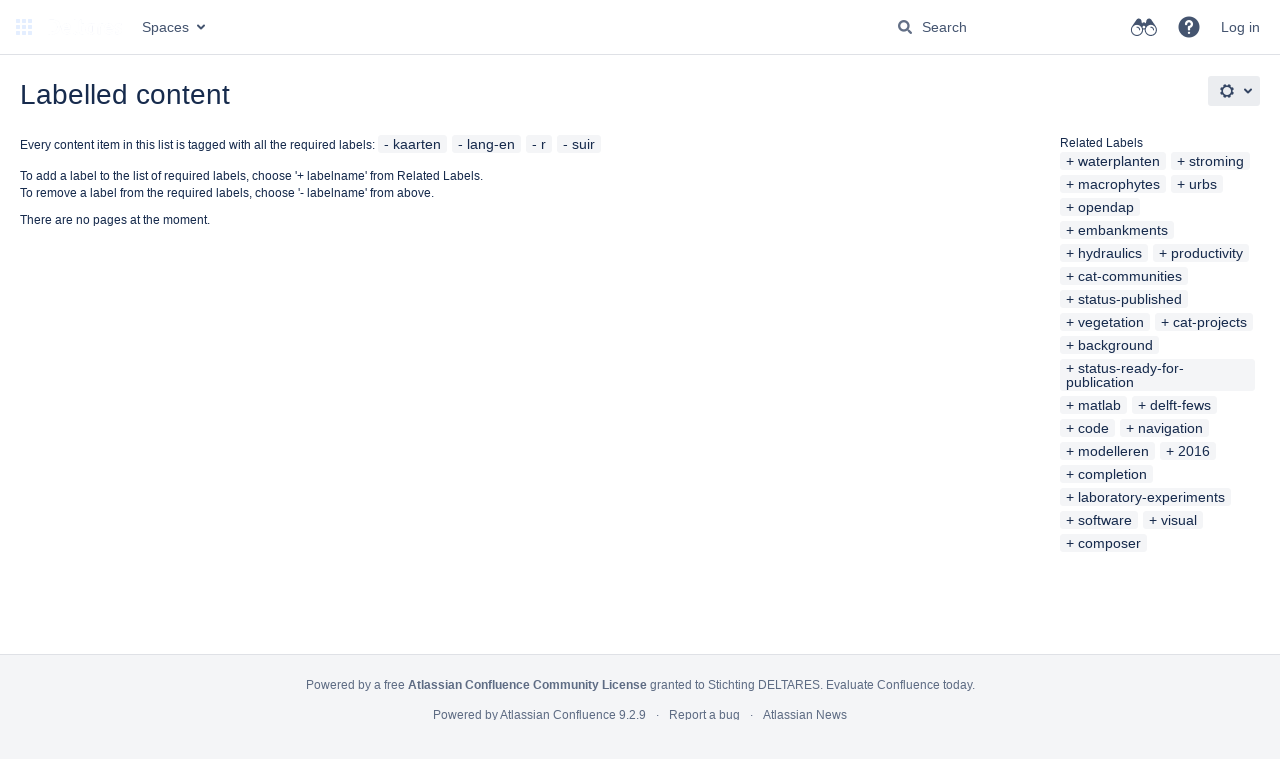

--- FILE ---
content_type: text/html;charset=UTF-8
request_url: https://publicwiki.deltares.nl/label/kaarten+lang-en+r+suir
body_size: 39106
content:
    

<!DOCTYPE html>
<html lang="en-GB"   data-theme="dark:dark light:light" data-color-mode-auto  >
<head>
            
        

                            <title>Labelled content - Deltares Public Wiki</title>
    
        

                        
    
                        
    

    
    <meta http-equiv="X-UA-Compatible" content="IE=EDGE,chrome=IE7">
<meta charset="UTF-8">
<meta id="confluence-context-path" name="confluence-context-path" content="">
<meta id="confluence-base-url" name="confluence-base-url" content="https://publicwiki.deltares.nl">

    <meta id="atlassian-token" name="atlassian-token" content="2a91727b98c8c0bf825e598dde98f8e302b638cd">


<script type="text/javascript">
        var contextPath = '';
</script>

    

    <meta name="robots" content="noindex,nofollow">
    <meta name="robots" content="noarchive">
    <meta name="confluence-request-time" content="1769555814497">
        
    
        
            <meta name="ajs-use-keyboard-shortcuts" content="true">
            <meta name="ajs-discovered-plugin-features" content="$discoveredList">
            <meta name="ajs-keyboardshortcut-hash" content="2fcbab744f1d47aa5409129b54f59b3e5386ae6452b4f60f278399800abe69f5">
            <meta name="ajs-emojis-allow-current-user-upload-emojis" content="false">
<meta name="ajs-emojis-max-upload-file-size" content="1">

            <meta name="ajs-is-confluence-admin" content="false">
            <meta name="ajs-connection-timeout" content="10000">
            
    
    
            <meta name="ajs-context-path" content="">
            <meta name="ajs-base-url" content="https://publicwiki.deltares.nl">
            <meta name="ajs-version-number" content="9.2.9">
            <meta name="ajs-build-number" content="9111">
            <meta name="ajs-remote-user" content="">
            <meta name="ajs-remote-user-key" content="">
            <meta name="ajs-remote-user-has-licensed-access" content="false">
            <meta name="ajs-remote-user-has-browse-users-permission" content="false">
            <meta name="ajs-current-user-fullname" content="">
            <meta name="ajs-current-user-avatar-uri-reference" content="/images/icons/profilepics/anonymous.svg">
            <meta name="ajs-static-resource-url-prefix" content="">
            <meta name="ajs-global-settings-attachment-max-size" content="160000010">
            <meta name="ajs-global-settings-quick-search-enabled" content="true">
            <meta name="ajs-user-locale" content="en_GB">
            <meta name="ajs-user-timezone-offset" content="3600000">
            <meta name="ajs-enabled-dark-features" content="site-wide.shared-drafts,site-wide.synchrony,confluence.view.edit.transition,confluence.attachments.bulk.delete,confluence-inline-comments-resolved,http.session.registrar,theme.switcher,scope.manage.subscriptions,atlassian.cdn.static.assets,confluence.efi.onboarding.rich.space.content,file-annotations,crowd.sync.nested.groups.group.membership.changes.batching.enabled,atlassian.webresource.performance.tracking.disable,confluence.page.readtime,atlassian.authentication.sso.fallback.to.cached.user.when.operation.failed,lucene.caching.filter,confluence.table.resizable,notification.batch,confluence-inline-comments-rich-editor,confluence.copy-heading-link,site-wide.synchrony.opt-in,atlassian.webresource.twophase.js.i18n.disabled,confluence.edit.wordcount,gatekeeper-ui-v2,confluence.search.improvements.ranking,crowd.event.transformer.directory.manager.cache,mobile.supported.version,crowd.sync.delete.user.memberships.batching.enabled,confluence.dark.theme.text.colors,quick-reload-inline-comments-flags,cql.search.screen,clc.quick.create,nps.survey.inline.dialog,confluence.efi.onboarding.new.templates,pdf-preview,com.atlassian.analytics.essential.supported,confluence.retention.rules.trash.fast.removal,previews.sharing,previews.versions,collaborative-audit-log,confluence.reindex.improvements,previews.conversion-service,atlassian.servlet.filter.default.to.licensed.access.enabled,read.only.mode,graphql,benefits.modal,previews.trigger-all-file-types,AsyncReplicationCache,attachment.extracted.text.extractor,confluence.readable.url,previews.sharing.pushstate,tc.tacca.dacca,confluence.reindex.audit,atlassian.rest.default.to.licensed.access.enabled,confluence.retention.rules.version.fast.removal,confluence.denormalisedpermissions,file-annotations.likes,v2.content.name.searcher,confluence.reindex.spaces,confluence.fast-xml-backup-restore,embedded.crowd.directory.azuread.enabled,pulp,confluence-inline-comments,confluence-inline-comments-dangling-comment,confluence.retention.rules">
            <meta name="ajs-atl-token" content="2a91727b98c8c0bf825e598dde98f8e302b638cd">
            <meta name="ajs-user-date-pattern" content="dd MMM yyyy">
            <meta name="ajs-access-mode" content="READ_WRITE">
            <meta name="ajs-render-mode" content="READ_WRITE">
            <meta name="ajs-same-site-cookie-default-policy" content="Lax">
            <meta name="ajs-date.format" content="dd-MM-yyyy">
    
    <link rel="shortcut icon" href="/s/-yk8wfn/9111/1237c1a/33/_/favicon.ico">
    <link rel="icon" type="image/x-icon" href="/s/-yk8wfn/9111/1237c1a/33/_/favicon.ico">

<link rel="search" type="application/opensearchdescription+xml" href="/opensearch/osd.action" title="Deltares Public Wiki"/>

    <script>
window.WRM=window.WRM||{};window.WRM._unparsedData=window.WRM._unparsedData||{};window.WRM._unparsedErrors=window.WRM._unparsedErrors||{};
WRM._unparsedData["com.atlassian.confluence.plugins.confluence-license-banner:confluence-license-banner-resources.license-details"]="{\u0022daysBeforeLicenseExpiry\u0022:0,\u0022daysBeforeMaintenanceExpiry\u0022:0,\u0022showLicenseExpiryBanner\u0022:false,\u0022showMaintenanceExpiryBanner\u0022:false,\u0022renewUrl\u0022:null,\u0022salesUrl\u0022:null}";
WRM._unparsedData["com.onresolve.confluence.groovy.groovyrunner:pluginInfoSettingsWebResources.settings-data-provider"]="{\u0022helpBaseUrl\u0022:\u0022https://docs.adaptavist.com/sr4c/9.26.0/\u0022,\u0022pluginVersion\u0022:\u00229.26.0\u0022,\u0022buildNumber\u0022:21745,\u0022appKey\u0022:\u0022com.onresolve.confluence.groovy.groovyrunner\u0022,\u0022appVersion\u0022:\u00229.2.9\u0022,\u0022animationsEnabled\u0022:true,\u0022staticResourcePrefix\u0022:\u0022/s/-yk8wfn/9111/1237c1a/_\u0022,\u0022editorSettings\u0022:{\u0022miniMapEnabled\u0022:true,\u0022hapiLinterEnabled\u0022:true}}";
WRM._unparsedData["com.atlassian.applinks.applinks-plugin:applinks-common-exported.applinks-types"]="{\u0022crowd\u0022:\u0022Crowd\u0022,\u0022confluence\u0022:\u0022Confluence\u0022,\u0022fecru\u0022:\u0022FishEye / Crucible\u0022,\u0022stash\u0022:\u0022Stash\u0022,\u0022jiraMobile\u0022:\u0022Jira DC Mobile Application\u0022,\u0022jira\u0022:\u0022Jira\u0022,\u0022refapp\u0022:\u0022Reference Application\u0022,\u0022bamboo\u0022:\u0022Bamboo\u0022,\u0022confluenceMobile\u0022:\u0022Confluence DC Mobile Application\u0022,\u0022generic\u0022:\u0022Generic Application\u0022}";
WRM._unparsedData["com.atlassian.confluence.plugins.confluence-feature-discovery-plugin:confluence-feature-discovery-plugin-resources.test-mode"]="false";
WRM._unparsedData["com.onresolve.confluence.groovy.groovyrunner:enhancedSearchWebResources.enhanced-search-settings-data-provider"]="{\u0022enhancedSearchBinocularEnabled\u0022:true,\u0022enhancedSearchSectionMessagesEnabled\u0022:true}";
WRM._unparsedData["com.atlassian.applinks.applinks-plugin:applinks-common-exported.entity-types"]="{\u0022singular\u0022:{\u0022refapp.charlie\u0022:\u0022Charlie\u0022,\u0022fecru.project\u0022:\u0022Crucible Project\u0022,\u0022fecru.repository\u0022:\u0022FishEye Repository\u0022,\u0022stash.project\u0022:\u0022Stash Project\u0022,\u0022generic.entity\u0022:\u0022Generic Project\u0022,\u0022confluence.space\u0022:\u0022Confluence Space\u0022,\u0022bamboo.project\u0022:\u0022Bamboo Project\u0022,\u0022jira.project\u0022:\u0022Jira Project\u0022},\u0022plural\u0022:{\u0022refapp.charlie\u0022:\u0022Charlies\u0022,\u0022fecru.project\u0022:\u0022Crucible Projects\u0022,\u0022fecru.repository\u0022:\u0022FishEye Repositories\u0022,\u0022stash.project\u0022:\u0022Stash Projects\u0022,\u0022generic.entity\u0022:\u0022Generic Projects\u0022,\u0022confluence.space\u0022:\u0022Confluence Spaces\u0022,\u0022bamboo.project\u0022:\u0022Bamboo Projects\u0022,\u0022jira.project\u0022:\u0022Jira Projects\u0022}}";
WRM._unparsedData["com.onresolve.confluence.groovy.groovyrunner:web-item-response-renderer.web-item-actions-data-provider"]="[]";
WRM._unparsedData["com.atlassian.plugins.atlassian-plugins-webresource-plugin:context-path.context-path"]="\u0022\u0022";
WRM._unparsedData["com.atlassian.analytics.analytics-client:policy-update-init.policy-update-data-provider"]="false";
WRM._unparsedData["com.atlassian.applinks.applinks-plugin:applinks-common-exported.authentication-types"]="{\u0022com.atlassian.applinks.api.auth.types.BasicAuthenticationProvider\u0022:\u0022Basic Access\u0022,\u0022com.atlassian.applinks.api.auth.types.TrustedAppsAuthenticationProvider\u0022:\u0022Trusted Applications\u0022,\u0022com.atlassian.applinks.api.auth.types.CorsAuthenticationProvider\u0022:\u0022CORS\u0022,\u0022com.atlassian.applinks.api.auth.types.OAuthAuthenticationProvider\u0022:\u0022OAuth\u0022,\u0022com.atlassian.applinks.api.auth.types.TwoLeggedOAuthAuthenticationProvider\u0022:\u0022OAuth\u0022,\u0022com.atlassian.applinks.api.auth.types.TwoLeggedOAuthWithImpersonationAuthenticationProvider\u0022:\u0022OAuth\u0022,\u0022com.atlassian.applinks.api.auth.types.ThreeLeggedOAuth2AuthenticationProvider\u0022:\u0022OAuth 2.0\u0022}";
WRM._unparsedData["com.atlassian.confluence.plugins.confluence-search-ui-plugin:confluence-search-ui-plugin-resources.i18n-data"]="{\u0022search.ui.recent.link.text\u0022:\u0022View more recently visited\u0022,\u0022search.ui.search.results.empty\u0022:\u0022We couldn\u0027\u0027t find anything matching \u005C\u0022{0}\u005C\u0022.\u0022,\u0022search.ui.filter.clear.selected\u0022:\u0022Clear selected items\u0022,\u0022search.ui.content.name.search.items.panel.load.all.top.items.button.text\u0022:\u0022Show more app results...\u0022,\u0022search.ui.filter.contributor.button.text\u0022:\u0022Contributor\u0022,\u0022search.ui.filter.space.current.label\u0022:\u0022CURRENT\u0022,\u0022search.ui.clear.input.button.text\u0022:\u0022Clear text\u0022,\u0022search.ui.search.results.clear.button\u0022:\u0022clear your filters.\u0022,\u0022help.search.ui.link.title\u0022:\u0022Search tips\u0022,\u0022search.ui.container.close.text\u0022:\u0022Close\u0022,\u0022search.ui.filter.date.month.text\u0022:\u0022The past month\u0022,\u0022search.ui.infinite.scroll.button.text\u0022:\u0022More results\u0022,\u0022search.ui.filter.date.button.text\u0022:\u0022Date\u0022,\u0022search.ui.filter.date.week.text\u0022:\u0022The past week\u0022,\u0022search.ui.result.subtitle.calendar\u0022:\u0022Team calendar\u0022,\u0022search.ui.filter.date.heading\u0022:\u0022Last modified within\u0022,\u0022search.ui.filter.space.input.label\u0022:\u0022Find spaces...\u0022,\u0022search.ui.generic.error\u0022:\u0022Something went wrong. Refresh the page, or contact your admin if this keeps happening.\u0022,\u0022search.ui.recent.spaces\u0022:\u0022Recent Spaces\u0022,\u0022search.ui.result.subtitle.space\u0022:\u0022Space\u0022,\u0022search.ui.filter.space.category.input.label\u0022:\u0022Find space categories...\u0022,\u0022search.ui.filter.space.archive.label\u0022:\u0022Search archived spaces\u0022,\u0022search.ui.filter.label\u0022:\u0022filter\u0022,\u0022search.ui.filter.date.all.text\u0022:\u0022Any time\u0022,\u0022search.ui.filter.date.hour.text\u0022:\u0022The past day\u0022,\u0022search.ui.filters.heading\u0022:\u0022Filter by\u0022,\u0022search.ui.filter.label.input.label\u0022:\u0022Find labels...\u0022,\u0022search.ui.recent.items.anonymous\u0022:\u0022Start exploring. Your search results will appear here.\u0022,\u0022search.ui.input.label\u0022:\u0022Search\u0022,\u0022search.ui.input.aria.label\u0022:\u0022Search query\u0022,\u0022search.ui.search.result\u0022:\u0022{0,choice,1#{0} search result|1\u003c{0} search results}\u0022,\u0022search.ui.filter.label.button.text\u0022:\u0022Label\u0022,\u0022search.ui.container.clear.ariaLabel\u0022:\u0022Clear\u0022,\u0022search.ui.input.alert\u0022:\u0022Hit enter to search\u0022,\u0022search.ui.filter.no.result.text\u0022:\u0022We can\u0027\u0027t find anything matching your search\u0022,\u0022search.ui.result.subtitle.user\u0022:\u0022User profile\u0022,\u0022search.ui.filter.contributor.input.label\u0022:\u0022Find people...\u0022,\u0022search.ui.filter.content.type.button.text\u0022:\u0022Type\u0022,\u0022search.ui.filter.date.year.text\u0022:\u0022The past year\u0022,\u0022search.ui.advanced.search.link.text\u0022:\u0022Advanced search\u0022,\u0022search.ui.filter.space.button.text\u0022:\u0022Space\u0022,\u0022search.ui.search.results.clear.line2\u0022:\u0022Try a different search term or\u0022,\u0022search.ui.filter.space.category.button.text\u0022:\u0022Space category\u0022,\u0022search.ui.search.results.clear.line1\u0022:\u0022We couldn\u0027\u0027t find anything matching your search.\u0022,\u0022search.ui.content.name.search.items.panel.load.all.top.items.admin.button.text\u0022:\u0022Show more settings and app results...\u0022,\u0022search.ui.recent.pages\u0022:\u0022Recently visited\u0022,\u0022search.ui.search.result.anonymous\u0022:\u0022{0,choice,1#{0} search result|1\u003c{0} search results}. Have an account? {1}Log in{2} to expand your search.\u0022,\u0022search.ui.recent.items.empty\u0022:\u0022Start exploring. Pages and spaces you\u0027\u0027ve visited recently will appear here.\u0022,\u0022search.ui.filter.space.init.heading\u0022:\u0022recent spaces\u0022}";
WRM._unparsedData["com.atlassian.confluence.plugins.synchrony-interop:synchrony-status-banner-loader.synchrony-status"]="false";
WRM._unparsedData["com.atlassian.applinks.applinks-plugin:applinks-common-exported.applinks-help-paths"]="{\u0022entries\u0022:{\u0022applinks.docs.root\u0022:\u0022https://confluence.atlassian.com/display/APPLINKS-101/\u0022,\u0022applinks.docs.diagnostics.troubleshoot.sslunmatched\u0022:\u0022SSL+and+application+link+troubleshooting+guide\u0022,\u0022applinks.docs.diagnostics.troubleshoot.oauthsignatureinvalid\u0022:\u0022OAuth+troubleshooting+guide\u0022,\u0022applinks.docs.diagnostics.troubleshoot.oauthtimestamprefused\u0022:\u0022OAuth+troubleshooting+guide\u0022,\u0022applinks.docs.delete.entity.link\u0022:\u0022Create+links+between+projects\u0022,\u0022applinks.docs.adding.application.link\u0022:\u0022Link+Atlassian+applications+to+work+together\u0022,\u0022applinks.docs.administration.guide\u0022:\u0022Application+Links+Documentation\u0022,\u0022applinks.docs.oauth.security\u0022:\u0022OAuth+security+for+application+links\u0022,\u0022applinks.docs.troubleshoot.application.links\u0022:\u0022Troubleshoot+application+links\u0022,\u0022applinks.docs.diagnostics.troubleshoot.unknownerror\u0022:\u0022Network+and+connectivity+troubleshooting+guide\u0022,\u0022applinks.docs.configuring.auth.trusted.apps\u0022:\u0022Configuring+Trusted+Applications+authentication+for+an+application+link\u0022,\u0022applinks.docs.diagnostics.troubleshoot.authlevelunsupported\u0022:\u0022OAuth+troubleshooting+guide\u0022,\u0022applinks.docs.diagnostics.troubleshoot.ssluntrusted\u0022:\u0022SSL+and+application+link+troubleshooting+guide\u0022,\u0022applinks.docs.diagnostics.troubleshoot.unknownhost\u0022:\u0022Network+and+connectivity+troubleshooting+guide\u0022,\u0022applinks.docs.delete.application.link\u0022:\u0022Link+Atlassian+applications+to+work+together\u0022,\u0022applinks.docs.adding.project.link\u0022:\u0022Configuring+Project+links+across+Applications\u0022,\u0022applinks.docs.link.applications\u0022:\u0022Link+Atlassian+applications+to+work+together\u0022,\u0022applinks.docs.diagnostics.troubleshoot.oauthproblem\u0022:\u0022OAuth+troubleshooting+guide\u0022,\u0022applinks.docs.diagnostics.troubleshoot.migration\u0022:\u0022Update+application+links+to+use+OAuth\u0022,\u0022applinks.docs.relocate.application.link\u0022:\u0022Link+Atlassian+applications+to+work+together\u0022,\u0022applinks.docs.administering.entity.links\u0022:\u0022Create+links+between+projects\u0022,\u0022applinks.docs.upgrade.application.link\u0022:\u0022OAuth+security+for+application+links\u0022,\u0022applinks.docs.diagnostics.troubleshoot.connectionrefused\u0022:\u0022Network+and+connectivity+troubleshooting+guide\u0022,\u0022applinks.docs.configuring.auth.oauth\u0022:\u0022OAuth+security+for+application+links\u0022,\u0022applinks.docs.insufficient.remote.permission\u0022:\u0022OAuth+security+for+application+links\u0022,\u0022applinks.docs.configuring.application.link.auth\u0022:\u0022OAuth+security+for+application+links\u0022,\u0022applinks.docs.diagnostics\u0022:\u0022Application+links+diagnostics\u0022,\u0022applinks.docs.configured.authentication.types\u0022:\u0022OAuth+security+for+application+links\u0022,\u0022applinks.docs.adding.entity.link\u0022:\u0022Create+links+between+projects\u0022,\u0022applinks.docs.diagnostics.troubleshoot.unexpectedresponse\u0022:\u0022Network+and+connectivity+troubleshooting+guide\u0022,\u0022applinks.docs.configuring.auth.basic\u0022:\u0022Configuring+Basic+HTTP+Authentication+for+an+Application+Link\u0022,\u0022applinks.docs.diagnostics.troubleshoot.authlevelmismatch\u0022:\u0022OAuth+troubleshooting+guide\u0022}}";
if(window.WRM._dataArrived)window.WRM._dataArrived();</script>
<link rel="stylesheet" href="/s/22573b2e10ada754bcbfd910d1b529d0-CDN/-yk8wfn/9111/1237c1a/0a93865df3c12056a706891efd18f63a/_/download/contextbatch/css/_super/batch.css" data-wrm-key="_super" data-wrm-batch-type="context" media="all">
<link rel="stylesheet" href="/s/d41d8cd98f00b204e9800998ecf8427e-CDN/-yk8wfn/9111/1237c1a/304f06536b39ba5b8c5c74bc4e018cbc/_/download/contextbatch/css/main,atl.general,-_super/batch.css?analytics-enabled=false" data-wrm-key="main,atl.general,-_super" data-wrm-batch-type="context" media="all">
<link rel="stylesheet" href="/s/d41d8cd98f00b204e9800998ecf8427e-CDN/-yk8wfn/9111/1237c1a/9.2.9/_/download/batch/com.atlassian.confluence.plugins.confluence-labels:view-label-resources/com.atlassian.confluence.plugins.confluence-labels:view-label-resources.css" data-wrm-key="com.atlassian.confluence.plugins.confluence-labels:view-label-resources" data-wrm-batch-type="resource" media="all">
<link rel="stylesheet" href="/s/d41d8cd98f00b204e9800998ecf8427e-CDN/-yk8wfn/9111/1237c1a/19.2.29/_/download/batch/com.atlassian.confluence.plugins.confluence-frontend:pagination-styles/com.atlassian.confluence.plugins.confluence-frontend:pagination-styles.css" data-wrm-key="com.atlassian.confluence.plugins.confluence-frontend:pagination-styles" data-wrm-batch-type="resource" media="all">
<link rel="stylesheet" href="/s/d41d8cd98f00b204e9800998ecf8427e-CDN/-yk8wfn/9111/1237c1a/9.12.11/_/download/batch/com.atlassian.auiplugin:split_aui.page.design-tokens-compatibility-themes/com.atlassian.auiplugin:split_aui.page.design-tokens-compatibility-themes.css" data-wrm-key="com.atlassian.auiplugin:split_aui.page.design-tokens-compatibility-themes" data-wrm-batch-type="resource" media="all">
<script src="/s/43afb1954122fe48e97e2b08247cce23-CDN/-yk8wfn/9111/1237c1a/0a93865df3c12056a706891efd18f63a/_/download/contextbatch/js/_super/batch.js?locale=en-GB" data-wrm-key="_super" data-wrm-batch-type="context" data-initially-rendered></script>
<script src="/s/8171de419a69605be0c308fd07e647e4-CDN/-yk8wfn/9111/1237c1a/304f06536b39ba5b8c5c74bc4e018cbc/_/download/contextbatch/js/main,atl.general,-_super/batch.js?analytics-enabled=false&amp;locale=en-GB" data-wrm-key="main,atl.general,-_super" data-wrm-batch-type="context" data-initially-rendered></script>
<script src="/s/228eb6f6ad9b465a8095cea21a7fef10-CDN/-yk8wfn/9111/1237c1a/9.2.9/_/download/batch/com.atlassian.confluence.plugins.confluence-labels:view-label-resources/com.atlassian.confluence.plugins.confluence-labels:view-label-resources.js?locale=en-GB" data-wrm-key="com.atlassian.confluence.plugins.confluence-labels:view-label-resources" data-wrm-batch-type="resource" data-initially-rendered></script>
<script src="/s/228eb6f6ad9b465a8095cea21a7fef10-CDN/-yk8wfn/9111/1237c1a/9.12.11/_/download/batch/com.atlassian.auiplugin:split_aui.splitchunk.d3ca746d44/com.atlassian.auiplugin:split_aui.splitchunk.d3ca746d44.js?locale=en-GB" data-wrm-key="com.atlassian.auiplugin:split_aui.splitchunk.d3ca746d44" data-wrm-batch-type="resource" data-initially-rendered></script>
<script src="/s/228eb6f6ad9b465a8095cea21a7fef10-CDN/-yk8wfn/9111/1237c1a/9.12.11/_/download/batch/com.atlassian.auiplugin:split_aui.component.nav/com.atlassian.auiplugin:split_aui.component.nav.js?locale=en-GB" data-wrm-key="com.atlassian.auiplugin:split_aui.component.nav" data-wrm-batch-type="resource" data-initially-rendered></script>
<script src="/s/228eb6f6ad9b465a8095cea21a7fef10-CDN/-yk8wfn/9111/1237c1a/9.12.11/_/download/batch/com.atlassian.auiplugin:split_aui.splitchunk.532dee4ffd/com.atlassian.auiplugin:split_aui.splitchunk.532dee4ffd.js?locale=en-GB" data-wrm-key="com.atlassian.auiplugin:split_aui.splitchunk.532dee4ffd" data-wrm-batch-type="resource" data-initially-rendered></script>
<script src="/s/228eb6f6ad9b465a8095cea21a7fef10-CDN/-yk8wfn/9111/1237c1a/9.12.11/_/download/batch/com.atlassian.auiplugin:split_aui.splitchunk.0e8e0008dd/com.atlassian.auiplugin:split_aui.splitchunk.0e8e0008dd.js?locale=en-GB" data-wrm-key="com.atlassian.auiplugin:split_aui.splitchunk.0e8e0008dd" data-wrm-batch-type="resource" data-initially-rendered></script>
<script src="/s/228eb6f6ad9b465a8095cea21a7fef10-CDN/-yk8wfn/9111/1237c1a/9.12.11/_/download/batch/com.atlassian.auiplugin:split_aui.page.design-tokens-base-themes/com.atlassian.auiplugin:split_aui.page.design-tokens-base-themes.js?locale=en-GB" data-wrm-key="com.atlassian.auiplugin:split_aui.page.design-tokens-base-themes" data-wrm-batch-type="resource" data-initially-rendered></script>
<script src="/s/228eb6f6ad9b465a8095cea21a7fef10-CDN/-yk8wfn/9111/1237c1a/9.12.11/_/download/batch/com.atlassian.auiplugin:split_aui.page.design-tokens-compatibility-themes/com.atlassian.auiplugin:split_aui.page.design-tokens-compatibility-themes.js?locale=en-GB" data-wrm-key="com.atlassian.auiplugin:split_aui.page.design-tokens-compatibility-themes" data-wrm-batch-type="resource" data-initially-rendered></script>
<script src="/s/228eb6f6ad9b465a8095cea21a7fef10-CDN/-yk8wfn/9111/1237c1a/9.12.11/_/download/batch/com.atlassian.auiplugin:split_aui.splitchunk.vendors--1d1867466a/com.atlassian.auiplugin:split_aui.splitchunk.vendors--1d1867466a.js?locale=en-GB" data-wrm-key="com.atlassian.auiplugin:split_aui.splitchunk.vendors--1d1867466a" data-wrm-batch-type="resource" data-initially-rendered></script>
<script src="/s/228eb6f6ad9b465a8095cea21a7fef10-CDN/-yk8wfn/9111/1237c1a/9.12.11/_/download/batch/com.atlassian.auiplugin:split_aui.splitchunk.1d1867466a/com.atlassian.auiplugin:split_aui.splitchunk.1d1867466a.js?locale=en-GB" data-wrm-key="com.atlassian.auiplugin:split_aui.splitchunk.1d1867466a" data-wrm-batch-type="resource" data-initially-rendered></script>
<script src="/s/228eb6f6ad9b465a8095cea21a7fef10-CDN/-yk8wfn/9111/1237c1a/9.12.11/_/download/batch/com.atlassian.auiplugin:split_aui.page.design-tokens-api/com.atlassian.auiplugin:split_aui.page.design-tokens-api.js?locale=en-GB" data-wrm-key="com.atlassian.auiplugin:split_aui.page.design-tokens-api" data-wrm-batch-type="resource" data-initially-rendered></script>

    

        
    

		
	
    <!--Open external links in new tab-->
<!--Last verified: 2024-->
<script>
jQuery(document).ready(function() {
    jQuery(".external-link").attr("target", "_blank");
});
</script>

<!--Sets option to notify watchers off by default. Changing the switch is still remembered per user, per page-->
<!--Implemented: 2020-->
<!--Last updated: 2025-->
<script>
function disableWatchers() {
  setTimeout(disableWatchers, 1000);
  if ( $('#notifyWatchers').attr( "mz" ) != 1) {
    setTimeout(function() {$('#notifyWatchers').removeAttr('checked');}, 1000);
    $('#notifyWatchers').attr( "mz", 1);
  }
}
disableWatchers();
</script>

    
</head>

    
<body      id="com-atlassian-confluence" class="theme-default  aui-layout aui-theme-default">

        
            <div id='stp-licenseStatus-banner'></div>
    <div id="page">
<div id="full-height-container">
    <div id="header-precursor">
        <div class="cell">
            
                            </div>
    </div>
    
    





<style>
    html[data-color-mode="light"][data-theme~="light:light"],
    html[data-color-mode="dark"][data-theme~="dark:light"] {
        --confluence-custom-logo-content: url('/download/attachments/131074/atl.site.logo?version=3&amp;modificationDate=1668675773289&amp;api=v2');
    }
</style>

<header id="header" role="banner">
            <a class="aui-skip-link" href="https://publicwiki.deltares.nl/login.action?os_destination=%2Flabel%2Fkaarten%2Blang-en%2Br%2Bsuir" tabindex="1">Log in</a>
        <nav class="aui-header aui-dropdown2-trigger-group" aria-label="Site"><div class="aui-header-inner"><div class="aui-header-before"><button class=" aui-dropdown2-trigger app-switcher-trigger aui-dropdown2-trigger-arrowless" aria-controls="app-switcher" aria-haspopup="true" role="button" data-aui-trigger href="#app-switcher"><span class="aui-icon aui-icon-small aui-iconfont-appswitcher">Linked Applications</span></button><div id="app-switcher" class="aui-dropdown2 aui-style-default" role="menu" hidden data-is-user-admin="false" data-is-switcher="true"><div class="app-switcher-loading">Loading&hellip;</div></div></div><div class="aui-header-primary"><span id="logo" class="aui-header-logo aui-header-logo-custom"><a href="/" aria-label="Go to home page"><img src="/download/attachments/131074/atl.site.logo?version=3&amp;modificationDate=1668675773289&amp;api=v2" alt="Deltares Public Wiki" /></a></span><ul class="aui-nav">
                            <li>
            
    
        
<a  id="space-directory-link" href="/spacedirectory/view.action"  class=" aui-nav-imagelink"   title="Spaces">
            <span>Spaces</span>
    </a>
        </li>
                                <li class="aui-buttons">
            </li>
</ul>
</div><div class="aui-header-secondary"><ul class="aui-nav">
                        <li>
        <div id="search-ui" class="aui-quicksearch dont-default-focus header-quicksearch"><button id="quick-search-query-button" aria-label="Search" aria-haspopup= "dialog" ></button><input id="quick-search-query" title="Search query" aria-label="Search query" placeholder="Search" type="text" aria-haspopup= "dialog" /><div id="quick-search-alert" role="alert">Hit enter to search</div><aui-spinner size="small"></aui-spinner></div>
    </li>
        <li>
            
        <a id="help-menu-link" role="button" class="aui-nav-link aui-dropdown2-trigger aui-dropdown2-trigger-arrowless" href="#" aria-haspopup="true" aria-owns="help-menu-link-content" title="Help">
        <span class="aui-icon aui-icon-small aui-iconfont-question-filled">Help</span>
    </a>
    <nav id="help-menu-link-content" class="aui-dropdown2 aui-style-default" >
                    <div class="aui-dropdown2-section">
                                    <strong role="heading" aria-level="2"></strong>
                                <ul role="menu"
                     role="menu"                    aria-label="Help"                    id="help-menu-link-pages"                    class="aui-list-truncate section-pages first">
                                            <li role="presentation">
        
            
<a role="menuitem"  id="confluence-help-link" href="https://docs.atlassian.com/confluence/docs-92/" class="    "      title="Visit the Confluence documentation home"  target="_blank"
>
        Online Help
</a>
</li>
                                            <li role="presentation">
    
                
<a role="menuitem"  id="keyboard-shortcuts-link" href="#" class="    "      title="View available keyboard shortcuts" >
        Keyboard Shortcuts
</a>
</li>
                                            <li role="presentation">
    
            
<a role="menuitem"  id="feed-builder-link" href="/configurerssfeed.action" class="    "      title="Create your custom RSS feed." >
        Feed Builder
</a>
</li>
                                            <li role="presentation">
    
            
<a role="menuitem"  id="whats-new-menu-link" href="https://confluence.atlassian.com/display/DOC/Confluence+9.2+Release+Notes" class="    "   >
        What’s new
</a>
</li>
                                            <li role="presentation">
    
            
<a role="menuitem"  id="confluence-about-link" href="/aboutconfluencepage.action" class="    "      title="Get more information about Confluence" >
        About Confluence
</a>
</li>
                                    </ul>
            </div>
            </nav>
    
    </li>
        <li>
                
    
    </li>
        <li>
            
    </li>
        <li>
                                            <li>
        
            
<a role="menuitem"  id="login-link" href="/login.action?os_destination=%2Flabel%2Fkaarten%2Blang-en%2Br%2Bsuir" class="   user-item login-link "   >
        Log in
</a>
</li>
                        
    </li>
    </ul>
</div></div><!-- .aui-header-inner--><aui-header-end></aui-header-end></nav><!-- .aui-header -->
    <br class="clear">
</header>
    

        <!-- \#header -->

            
    
        <main role="main" id="main" class=" aui-page-panel clearfix">
                        <div id="main-header">
                        

    <div id="navigation" class="content-navigation">

        <button href="#label-settings" aria-owns="label-settings" aria-haspopup="true" class="labels-settings-trigger aui-button aui-dropdown2-trigger aui-style-default">
            <span class="aui-icon aui-icon-small aui-iconfont-configure">Settings</span>
        </button>

        <div id="label-settings" class="aui-dropdown2 aui-style-default" aria-hidden="true">
            <ul class="aui-list-truncate">
                                    <li><a href="/labels/listlabels-heatmap.action">Popular Labels</a></li>
                                    <li><a href="/labels/listlabels-alphaview.action">All Labels</a></li>
                            </ul>
        </div>
    </div>


            
            <div id="title-heading" class="pagetitle with-breadcrumbs">
                
                                    <div id="breadcrumb-section">
                        
    
    
    <nav aria-label="Breadcrumbs">
        <ol id="breadcrumbs">
                                            </ol>
    </nav>


                    </div>
                
                

                                    <div id="title-text" class="with-breadcrumbs">
                                    Labelled content
                        </div>
                            </div>
        </div><!-- \#main-header -->
        
        

        

    

        

        




            
    <!--
    LABEL DECORATOR
    This decorator handles label contexts
-->


    
    
        
    
    
<div class="pagebody labels">
    

<div id="action-messages">
                        </div>
                        		                        
        <div class="labels-content">
            <div class="related-labels">
                                    <div>Related Labels</div>
                    <ul class="label-list">

<li class="aui-label" data-label-id="98828311">
    <a class="plus-label" rel="nofollow" href="/label/kaarten+lang-en+r+suir+waterplanten">waterplanten</a>
</li><li class="aui-label" data-label-id="98828314">
    <a class="plus-label" rel="nofollow" href="/label/kaarten+lang-en+r+stroming+suir">stroming</a>
</li><li class="aui-label" data-label-id="98828310">
    <a class="plus-label" rel="nofollow" href="/label/kaarten+lang-en+macrophytes+r+suir">macrophytes</a>
</li><li class="aui-label" data-label-id="117080078">
    <a class="plus-label" rel="nofollow" href="/label/kaarten+lang-en+r+suir+urbs">urbs</a>
</li><li class="aui-label" data-label-id="76841001">
    <a class="plus-label" rel="nofollow" href="/label/kaarten+lang-en+opendap+r+suir">opendap</a>
</li><li class="aui-label" data-label-id="112754696">
    <a class="plus-label" rel="nofollow" href="/label/embankments+kaarten+lang-en+r+suir">embankments</a>
</li><li class="aui-label" data-label-id="53936142">
    <a class="plus-label" rel="nofollow" href="/label/hydraulics+kaarten+lang-en+r+suir">hydraulics</a>
</li><li class="aui-label" data-label-id="76840990">
    <a class="plus-label" rel="nofollow" href="/label/kaarten+lang-en+productivity+r+suir">productivity</a>
</li><li class="aui-label" data-label-id="2719833">
    <a class="plus-label" rel="nofollow" href="/label/cat-communities+kaarten+lang-en+r+suir">cat-communities</a>
</li><li class="aui-label" data-label-id="41943052">
    <a class="plus-label" rel="nofollow" href="/label/kaarten+lang-en+r+status-published+suir">status-published</a>
</li><li class="aui-label" data-label-id="98828292">
    <a class="plus-label" rel="nofollow" href="/label/kaarten+lang-en+r+suir+vegetation">vegetation</a>
</li><li class="aui-label" data-label-id="3112963">
    <a class="plus-label" rel="nofollow" href="/label/cat-projects+kaarten+lang-en+r+suir">cat-projects</a>
</li><li class="aui-label" data-label-id="41058306">
    <a class="plus-label" rel="nofollow" href="/label/background+kaarten+lang-en+r+suir">background</a>
</li><li class="aui-label" data-label-id="41943049">
    <a class="plus-label" rel="nofollow" href="/label/kaarten+lang-en+r+status-ready-for-publication+suir">status-ready-for-publication</a>
</li><li class="aui-label" data-label-id="48136239">
    <a class="plus-label" rel="nofollow" href="/label/kaarten+lang-en+matlab+r+suir">matlab</a>
</li><li class="aui-label" data-label-id="9043977">
    <a class="plus-label" rel="nofollow" href="/label/delft-fews+kaarten+lang-en+r+suir">delft-fews</a>
</li><li class="aui-label" data-label-id="76840993">
    <a class="plus-label" rel="nofollow" href="/label/code+kaarten+lang-en+r+suir">code</a>
</li><li class="aui-label" data-label-id="76840995">
    <a class="plus-label" rel="nofollow" href="/label/kaarten+lang-en+navigation+r+suir">navigation</a>
</li><li class="aui-label" data-label-id="98828313">
    <a class="plus-label" rel="nofollow" href="/label/kaarten+lang-en+modelleren+r+suir">modelleren</a>
</li><li class="aui-label" data-label-id="109477906">
    <a class="plus-label" rel="nofollow" href="/label/2016+kaarten+lang-en+r+suir">2016</a>
</li><li class="aui-label" data-label-id="76840994">
    <a class="plus-label" rel="nofollow" href="/label/completion+kaarten+lang-en+r+suir">completion</a>
</li><li class="aui-label" data-label-id="77791253">
    <a class="plus-label" rel="nofollow" href="/label/kaarten+laboratory-experiments+lang-en+r+suir">laboratory-experiments</a>
</li><li class="aui-label" data-label-id="12222472">
    <a class="plus-label" rel="nofollow" href="/label/kaarten+lang-en+r+software+suir">software</a>
</li><li class="aui-label" data-label-id="76840996">
    <a class="plus-label" rel="nofollow" href="/label/kaarten+lang-en+r+suir+visual">visual</a>
</li><li class="aui-label" data-label-id="76840999">
    <a class="plus-label" rel="nofollow" href="/label/composer+kaarten+lang-en+r+suir">composer</a>
</li>    
                    </ul>
                            </div>

            <div class="labels-main">
                <div class="labels-main-description">
                                    Every content item in this list is tagged with all the required labels:
                    <ul class="label-list">

<li class="aui-label" data-label-id="110919686">
    <a class="minus-label" rel="nofollow" href="/label/lang-en+r+suir">kaarten</a>
</li><li class="aui-label" data-label-id="2719839">
    <a class="minus-label" rel="nofollow" href="/label/kaarten+r+suir">lang-en</a>
</li><li class="aui-label" data-label-id="73334791">
    <a class="minus-label" rel="nofollow" href="/label/kaarten+lang-en+suir">r</a>
</li><li class="aui-label" data-label-id="117080080">
    <a class="minus-label" rel="nofollow" href="/label/kaarten+lang-en+r">suir</a>
</li>
                    </ul>
                    <p>To add a label to the list of required labels, choose '+ labelname' from Related Labels.<br>
                       To remove a label from the required labels, choose '- labelname' from above.</p>
                                </div>

                                <ul class="content-by-label">
                                            <li>There are no pages at the moment.</li>
                                    </ul>

                            
        

    
    
        <ol class="aui-nav aui-nav-pagination">
            </ol>
            </div>
        </div>

    
    

                
</div>

    



        



        <div id="sidebar-container">
                                                                </div><!-- \#sidebar-container -->

            </main><!-- \#main -->
            
    
    
        
            
            

<div id="footer" role="contentinfo">
    <section class="footer-body">

                                                            <p class="license license-community">
                    Powered by a free <b>Atlassian Confluence Community License</b> granted to Stichting DELTARES. <a href="https://www.atlassian.com/software/views/community-license-request">Evaluate Confluence today</a>.<br>
                </p>
                    
        

        <ul id="poweredby">
            <li class="noprint">Powered by <a href="https://www.atlassian.com/software/confluence" class="hover-footer-link" rel="nofollow">Atlassian Confluence</a> <span id='footer-build-information'>9.2.9</span></li>
            <li class="print-only">Printed by Atlassian Confluence 9.2.9</li>
            <li class="noprint"><a href="https://support.atlassian.com/confluence-server/" class="hover-footer-link" rel="nofollow">Report a bug</a></li>
            <li class="noprint"><a href="https://www.atlassian.com/company" class="hover-footer-link" rel="nofollow">Atlassian News</a></li>
        </ul>

        

        <div id="footer-logo"><a href="https://www.atlassian.com/" rel="nofollow">Atlassian</a></div>

                    
        
    </section>
</div>

    

</div><!-- \#full-height-container -->
</div><!-- \#page -->

    <span style="display:none;" id="confluence-server-performance">{"serverDuration": 20, "requestCorrelationId": "4b7e26e8dfeab5a2"}</span>
</body>
</html>
    
